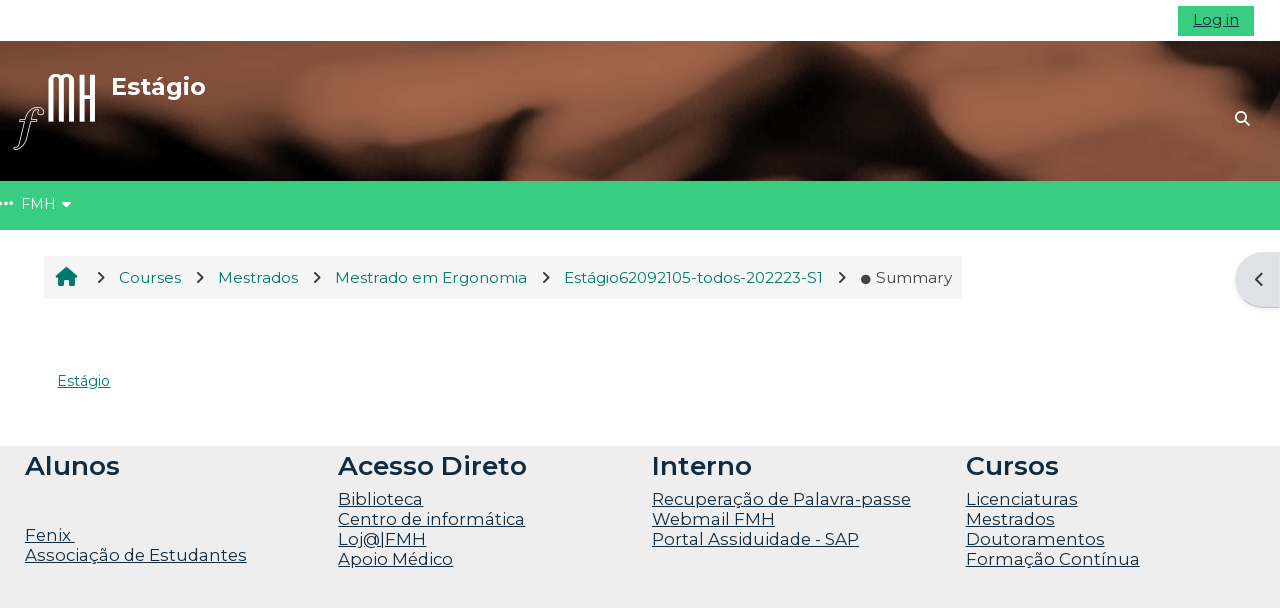

--- FILE ---
content_type: text/html; charset=utf-8
request_url: https://sga.fmh.ulisboa.pt/course/info.php?id=1821&lang=en
body_size: 13011
content:
<!DOCTYPE html>

<html  dir="ltr" lang="en" xml:lang="en">
<head>
    <title>Course information | Estágio | SGA</title>
    <link rel="shortcut icon" href="https://sga.fmh.ulisboa.pt/theme/image.php/adaptable/theme/1760470325/favicon" />
    <meta http-equiv="Content-Type" content="text/html; charset=utf-8" />
<meta name="keywords" content="moodle, Course information | Estágio | SGA" />
<link rel="stylesheet" type="text/css" href="https://sga.fmh.ulisboa.pt/theme/yui_combo.php?rollup/3.18.1/yui-moodlesimple-min.css" /><script id="firstthemesheet" type="text/css">/** Required in order to fix style inclusion problems in IE with YUI **/</script><link rel="stylesheet" type="text/css" href="https://sga.fmh.ulisboa.pt/theme/styles.php/adaptable/1760470325_1760219226/all" />
<script>
//<![CDATA[
var M = {}; M.yui = {};
M.pageloadstarttime = new Date();
M.cfg = {"wwwroot":"https:\/\/sga.fmh.ulisboa.pt","apibase":"https:\/\/sga.fmh.ulisboa.pt\/r.php\/api","homeurl":{},"sesskey":"e9O1NmbuoC","sessiontimeout":"7200","sessiontimeoutwarning":"1200","themerev":"1760470325","slasharguments":1,"theme":"adaptable","iconsystemmodule":"core\/icon_system_fontawesome","jsrev":"1760470325","admin":"admin","svgicons":true,"usertimezone":"Europe\/Lisbon","language":"en","courseId":1821,"courseContextId":88312,"contextid":88312,"contextInstanceId":1821,"langrev":1768970942,"templaterev":"1760470325","siteId":1,"userId":0};var yui1ConfigFn = function(me) {if(/-skin|reset|fonts|grids|base/.test(me.name)){me.type='css';me.path=me.path.replace(/\.js/,'.css');me.path=me.path.replace(/\/yui2-skin/,'/assets/skins/sam/yui2-skin')}};
var yui2ConfigFn = function(me) {var parts=me.name.replace(/^moodle-/,'').split('-'),component=parts.shift(),module=parts[0],min='-min';if(/-(skin|core)$/.test(me.name)){parts.pop();me.type='css';min=''}
if(module){var filename=parts.join('-');me.path=component+'/'+module+'/'+filename+min+'.'+me.type}else{me.path=component+'/'+component+'.'+me.type}};
YUI_config = {"debug":false,"base":"https:\/\/sga.fmh.ulisboa.pt\/lib\/yuilib\/3.18.1\/","comboBase":"https:\/\/sga.fmh.ulisboa.pt\/theme\/yui_combo.php?","combine":true,"filter":null,"insertBefore":"firstthemesheet","groups":{"yui2":{"base":"https:\/\/sga.fmh.ulisboa.pt\/lib\/yuilib\/2in3\/2.9.0\/build\/","comboBase":"https:\/\/sga.fmh.ulisboa.pt\/theme\/yui_combo.php?","combine":true,"ext":false,"root":"2in3\/2.9.0\/build\/","patterns":{"yui2-":{"group":"yui2","configFn":yui1ConfigFn}}},"moodle":{"name":"moodle","base":"https:\/\/sga.fmh.ulisboa.pt\/theme\/yui_combo.php?m\/1760470325\/","combine":true,"comboBase":"https:\/\/sga.fmh.ulisboa.pt\/theme\/yui_combo.php?","ext":false,"root":"m\/1760470325\/","patterns":{"moodle-":{"group":"moodle","configFn":yui2ConfigFn}},"filter":null,"modules":{"moodle-core-dragdrop":{"requires":["base","node","io","dom","dd","event-key","event-focus","moodle-core-notification"]},"moodle-core-actionmenu":{"requires":["base","event","node-event-simulate"]},"moodle-core-maintenancemodetimer":{"requires":["base","node"]},"moodle-core-lockscroll":{"requires":["plugin","base-build"]},"moodle-core-event":{"requires":["event-custom"]},"moodle-core-notification":{"requires":["moodle-core-notification-dialogue","moodle-core-notification-alert","moodle-core-notification-confirm","moodle-core-notification-exception","moodle-core-notification-ajaxexception"]},"moodle-core-notification-dialogue":{"requires":["base","node","panel","escape","event-key","dd-plugin","moodle-core-widget-focusafterclose","moodle-core-lockscroll"]},"moodle-core-notification-alert":{"requires":["moodle-core-notification-dialogue"]},"moodle-core-notification-confirm":{"requires":["moodle-core-notification-dialogue"]},"moodle-core-notification-exception":{"requires":["moodle-core-notification-dialogue"]},"moodle-core-notification-ajaxexception":{"requires":["moodle-core-notification-dialogue"]},"moodle-core-handlebars":{"condition":{"trigger":"handlebars","when":"after"}},"moodle-core-blocks":{"requires":["base","node","io","dom","dd","dd-scroll","moodle-core-dragdrop","moodle-core-notification"]},"moodle-core-chooserdialogue":{"requires":["base","panel","moodle-core-notification"]},"moodle-core_availability-form":{"requires":["base","node","event","event-delegate","panel","moodle-core-notification-dialogue","json"]},"moodle-course-dragdrop":{"requires":["base","node","io","dom","dd","dd-scroll","moodle-core-dragdrop","moodle-core-notification","moodle-course-coursebase","moodle-course-util"]},"moodle-course-util":{"requires":["node"],"use":["moodle-course-util-base"],"submodules":{"moodle-course-util-base":{},"moodle-course-util-section":{"requires":["node","moodle-course-util-base"]},"moodle-course-util-cm":{"requires":["node","moodle-course-util-base"]}}},"moodle-course-management":{"requires":["base","node","io-base","moodle-core-notification-exception","json-parse","dd-constrain","dd-proxy","dd-drop","dd-delegate","node-event-delegate"]},"moodle-course-categoryexpander":{"requires":["node","event-key"]},"moodle-form-shortforms":{"requires":["node","base","selector-css3","moodle-core-event"]},"moodle-form-dateselector":{"requires":["base","node","overlay","calendar"]},"moodle-question-chooser":{"requires":["moodle-core-chooserdialogue"]},"moodle-question-searchform":{"requires":["base","node"]},"moodle-availability_completion-form":{"requires":["base","node","event","moodle-core_availability-form"]},"moodle-availability_date-form":{"requires":["base","node","event","io","moodle-core_availability-form"]},"moodle-availability_grade-form":{"requires":["base","node","event","moodle-core_availability-form"]},"moodle-availability_group-form":{"requires":["base","node","event","moodle-core_availability-form"]},"moodle-availability_grouping-form":{"requires":["base","node","event","moodle-core_availability-form"]},"moodle-availability_profile-form":{"requires":["base","node","event","moodle-core_availability-form"]},"moodle-mod_assign-history":{"requires":["node","transition"]},"moodle-mod_attendance-groupfilter":{"requires":["base","node"]},"moodle-mod_quiz-dragdrop":{"requires":["base","node","io","dom","dd","dd-scroll","moodle-core-dragdrop","moodle-core-notification","moodle-mod_quiz-quizbase","moodle-mod_quiz-util-base","moodle-mod_quiz-util-page","moodle-mod_quiz-util-slot","moodle-course-util"]},"moodle-mod_quiz-util":{"requires":["node","moodle-core-actionmenu"],"use":["moodle-mod_quiz-util-base"],"submodules":{"moodle-mod_quiz-util-base":{},"moodle-mod_quiz-util-slot":{"requires":["node","moodle-mod_quiz-util-base"]},"moodle-mod_quiz-util-page":{"requires":["node","moodle-mod_quiz-util-base"]}}},"moodle-mod_quiz-quizbase":{"requires":["base","node"]},"moodle-mod_quiz-modform":{"requires":["base","node","event"]},"moodle-mod_quiz-questionchooser":{"requires":["moodle-core-chooserdialogue","moodle-mod_quiz-util","querystring-parse"]},"moodle-mod_quiz-autosave":{"requires":["base","node","event","event-valuechange","node-event-delegate","io-form","datatype-date-format"]},"moodle-mod_quiz-toolboxes":{"requires":["base","node","event","event-key","io","moodle-mod_quiz-quizbase","moodle-mod_quiz-util-slot","moodle-core-notification-ajaxexception"]},"moodle-message_airnotifier-toolboxes":{"requires":["base","node","io"]},"moodle-report_eventlist-eventfilter":{"requires":["base","event","node","node-event-delegate","datatable","autocomplete","autocomplete-filters"]},"moodle-report_loglive-fetchlogs":{"requires":["base","event","node","io","node-event-delegate"]},"moodle-gradereport_history-userselector":{"requires":["escape","event-delegate","event-key","handlebars","io-base","json-parse","moodle-core-notification-dialogue"]},"moodle-qbank_editquestion-chooser":{"requires":["moodle-core-chooserdialogue"]},"moodle-tool_lp-dragdrop-reorder":{"requires":["moodle-core-dragdrop"]},"moodle-assignfeedback_editpdf-editor":{"requires":["base","event","node","io","graphics","json","event-move","event-resize","transition","querystring-stringify-simple","moodle-core-notification-dialog","moodle-core-notification-alert","moodle-core-notification-warning","moodle-core-notification-exception","moodle-core-notification-ajaxexception"]}}},"gallery":{"name":"gallery","base":"https:\/\/sga.fmh.ulisboa.pt\/lib\/yuilib\/gallery\/","combine":true,"comboBase":"https:\/\/sga.fmh.ulisboa.pt\/theme\/yui_combo.php?","ext":false,"root":"gallery\/1760470325\/","patterns":{"gallery-":{"group":"gallery"}}}},"modules":{"core_filepicker":{"name":"core_filepicker","fullpath":"https:\/\/sga.fmh.ulisboa.pt\/lib\/javascript.php\/1760470325\/repository\/filepicker.js","requires":["base","node","node-event-simulate","json","async-queue","io-base","io-upload-iframe","io-form","yui2-treeview","panel","cookie","datatable","datatable-sort","resize-plugin","dd-plugin","escape","moodle-core_filepicker","moodle-core-notification-dialogue"]},"core_comment":{"name":"core_comment","fullpath":"https:\/\/sga.fmh.ulisboa.pt\/lib\/javascript.php\/1760470325\/comment\/comment.js","requires":["base","io-base","node","json","yui2-animation","overlay","escape"]}},"logInclude":[],"logExclude":[],"logLevel":null};
M.yui.loader = {modules: {}};

//]]>
</script>

<!-- Global site tag (gtag.js) - Google Analytics -->
<script async src="https://www.googletagmanager.com/gtag/js?id=UA-4412259-7"></script>
<script>
  window.dataLayer = window.dataLayer || [];
  function gtag(){dataLayer.push(arguments);}
  gtag('js', new Date());

  gtag('config', 'UA-4412259-7');
</script>
<style>
  .forgetpass {display: none;}
</style>
    <meta name="viewport" content="width=device-width, initial-scale=1.0">

    <!-- Twitter Card data -->
    <meta name="twitter:card" value="summary">
    <meta name="twitter:site" value="FMH SGA">
    <meta name="twitter:title" value="Course information | Estágio | SGA">

    <!-- Open Graph data -->
    <meta property="og:title" content="Course information | Estágio | SGA">
    <meta property="og:type" content="website" />
    <meta property="og:url" content="">
    <meta name="og:site_name" value="FMH SGA">

    <!-- Chrome, Firefox OS and Opera on Android topbar color -->
    <meta name="theme-color" content="#fff">

    <!-- Windows Phone topbar color -->
    <meta name="msapplication-navbutton-color" content="#fff">

    <!-- iOS Safari topbar color -->
    <meta name="apple-mobile-web-app-status-bar-style" content="#fff">

    <!-- Load Google main font -->
    <link href="https://fonts.googleapis.com/css?family=Montserrat:400,400i&amp;subset=latin-ext" rel="stylesheet" type="text/css">
    <!-- Load Google header font -->
    <link href="https://fonts.googleapis.com/css?family=Montserrat:600,600i&amp;subset=latin-ext" rel="stylesheet" type="text/css">
    <!-- Load Google title font -->
    <link href="https://fonts.googleapis.com/css?family=Montserrat:700,700i&amp;subset=latin-ext" rel="stylesheet" type="text/css">
</head><body  id="page-course-info" class="format-topics  path-course chrome dir-ltr lang-en yui-skin-sam yui3-skin-sam sga-fmh-ulisboa-pt pagelayout-incourse course-1821 context-88312 category-51 notloggedin theme theme_adaptable two-column  fullin has-header-bg header-style1 showblockicons standard uses-drawers responsivesectionnav"><div>
    <a class="visually-hidden-focusable" href="#maincontent">Skip to main content</a>
</div><script src="https://sga.fmh.ulisboa.pt/lib/javascript.php/1760470325/lib/polyfills/polyfill.js"></script>
<script src="https://sga.fmh.ulisboa.pt/theme/yui_combo.php?rollup/3.18.1/yui-moodlesimple-min.js"></script><script src="https://sga.fmh.ulisboa.pt/lib/javascript.php/1760470325/lib/javascript-static.js"></script>
<script>
//<![CDATA[
document.body.className += ' jsenabled';
//]]>
</script>

<div id="page-wrapper"><div  class="drawer drawer-right d-none d-print-none not-initialized" data-region="fixed-drawer" id="theme_adaptable-drawers-sidepost" data-preference="drawer-open-block" data-state="show-drawer-right" data-forceopen="" data-close-on-resize="1">
    <div class="drawerheader">
        <button
            class="btn btn-icon drawertoggle hidden"
            data-toggler="drawers"
            data-action="closedrawer"
            data-target="theme_adaptable-drawers-sidepost"
            data-bs-toggle="tooltip"
            data-bs-placement="left"
            title="Close block drawer"
        >
            <i class="afaicon fa fa-xmark fa-fw" aria-hidden="true"  ></i>
        </button>
        
        <div class="drawerheadercontent hidden">
            
        </div>
    </div>
    <div class="drawercontent drag-container" data-usertour="scroller">
                    <section class="d-print-none" aria-label="Blocks">
                <aside id="block-region-side-post" class="block-region" data-blockregion="side-post" data-droptarget="1"><h2 class="visually-hidden">Blocks</h2><a class="skip skip-block" id="fsb-1" href="#sb-1">Skip Navigation</a><section id="inst17" class="block_navigation block mb-3" role="navigation" data-block="navigation" data-instance-id="17" aria-labelledby="instance-17-header"><div class="header"><div id="instance-17-action" class="block-action block-collapsible" data-instance-id="17" title="Show / hide the block"></div><div class="title"><div class="block_action"></div><h2 class="d-inline" id="instance-17-header">Navigation</h2></div><div class="block-controls"></div></div><div class="content"><ul class="block_tree list" role="tree" data-ajax-loader="block_navigation/nav_loader"><li class="type_unknown depth_1 contains_branch" role="treeitem" aria-expanded="true" aria-owns="random697147c21d07a2_group" data-collapsible="false" aria-labelledby="random697147c21d07a1_label_1_1"><p class="tree_item branch navigation_node"><a tabindex="-1" id="random697147c21d07a1_label_1_1" href="https://sga.fmh.ulisboa.pt/">Home</a></p><ul id="random697147c21d07a2_group" role="group"><li class="type_custom depth_2 item_with_icon" role="treeitem" aria-labelledby="random697147c21d07a3_label_2_3"><p class="tree_item hasicon"><a tabindex="-1" id="random697147c21d07a3_label_2_3" href="https://sga.fmh.ulisboa.pt/my/courses.php"><i class="afaicon fa anavigationitem fa-circle fa-2xs align-middle navicon fa-fw" aria-hidden="true"  ></i><span class="item-content-wrap">My courses</span></a></p></li><li class="type_activity depth_2 item_with_icon" role="treeitem" aria-labelledby="random697147c21d07a3_label_2_4"><p class="tree_item hasicon"><a tabindex="-1" id="random697147c21d07a3_label_2_4" title="Forum" href="https://sga.fmh.ulisboa.pt/mod/forum/view.php?id=158"><img class="icon navicon" alt="Forum" title="Forum" src="https://sga.fmh.ulisboa.pt/theme/image.php/adaptable/forum/1760470325/monologo" /><span class="item-content-wrap">Anúncios do site</span></a></p></li><li class="type_system depth_2 item_with_icon" role="treeitem" aria-labelledby="random697147c21d07a3_label_2_7"><p class="tree_item hasicon"><a tabindex="-1" id="random697147c21d07a3_label_2_7" href="https://sga.fmh.ulisboa.pt/my/courses.php"><i class="afaicon fa fa-graduation-cap navicon fa-fw" aria-hidden="true"  ></i><span class="item-content-wrap">My courses</span></a></p></li><li class="type_system depth_2 contains_branch" role="treeitem" aria-expanded="true" aria-owns="random697147c21d07a7_group" aria-labelledby="random697147c21d07a3_label_2_8"><p class="tree_item branch canexpand"><a tabindex="-1" id="random697147c21d07a3_label_2_8" href="https://sga.fmh.ulisboa.pt/course/index.php">Courses</a></p><ul id="random697147c21d07a7_group" role="group"><li class="type_category depth_3 contains_branch" role="treeitem" aria-expanded="true" aria-owns="random697147c21d07a9_group" aria-labelledby="random697147c21d07a8_label_3_9"><p class="tree_item branch canexpand"><a tabindex="-1" id="random697147c21d07a8_label_3_9" href="https://sga.fmh.ulisboa.pt/course/index.php?categoryid=40">Mestrados</a></p><ul id="random697147c21d07a9_group" role="group"><li class="type_category depth_4 contains_branch" role="treeitem" aria-expanded="false" data-requires-ajax="true" data-loaded="false" data-node-id="expandable_branch_10_49" data-node-key="49" data-node-type="10" aria-labelledby="random697147c21d07a10_label_4_10"><p class="tree_item branch" id="expandable_branch_10_49"><a tabindex="-1" id="random697147c21d07a10_label_4_10" href="https://sga.fmh.ulisboa.pt/course/index.php?categoryid=49">Mestrado em Exercício e Saúde</a></p></li><li class="type_category depth_4 contains_branch" role="treeitem" aria-expanded="false" data-requires-ajax="true" data-loaded="false" data-node-id="expandable_branch_10_50" data-node-key="50" data-node-type="10" aria-labelledby="random697147c21d07a10_label_4_11"><p class="tree_item branch" id="expandable_branch_10_50"><a tabindex="-1" id="random697147c21d07a10_label_4_11" href="https://sga.fmh.ulisboa.pt/course/index.php?categoryid=50">Mestrado em Reabilitação Psicomotora</a></p></li><li class="type_category depth_4 contains_branch" role="treeitem" aria-expanded="true" aria-owns="random697147c21d07a11_group" aria-labelledby="random697147c21d07a10_label_4_12"><p class="tree_item branch"><a tabindex="-1" id="random697147c21d07a10_label_4_12" href="https://sga.fmh.ulisboa.pt/course/index.php?categoryid=51">Mestrado em Ergonomia</a></p><ul id="random697147c21d07a11_group" role="group"><li class="type_course depth_5 item_with_icon" role="treeitem" aria-labelledby="random697147c21d07a12_label_5_13"><p class="tree_item hasicon"><a tabindex="-1" id="random697147c21d07a12_label_5_13" title="Resiliência em Sistemas Ocupacionais" href="https://sga.fmh.ulisboa.pt/course/view.php?id=2202"><i class="afaicon fa fa-graduation-cap navicon fa-fw" aria-hidden="true"  ></i><span class="item-content-wrap">Resiliência em Sistemas Ocupacionais62092102-todos...</span></a></p></li><li class="type_course depth_5 item_with_icon" role="treeitem" aria-labelledby="random697147c21d07a12_label_5_14"><p class="tree_item hasicon"><a tabindex="-1" id="random697147c21d07a12_label_5_14" title="Seminários" href="https://sga.fmh.ulisboa.pt/course/view.php?id=1895"><i class="afaicon fa fa-graduation-cap navicon fa-fw" aria-hidden="true"  ></i><span class="item-content-wrap">Seminários62092201-todos-202223-S2</span></a></p></li><li class="type_course depth_5 item_with_icon" role="treeitem" aria-labelledby="random697147c21d07a12_label_5_15"><p class="tree_item hasicon"><a tabindex="-1" id="random697147c21d07a12_label_5_15" title="Resiliência em Sistemas Complexos" href="https://sga.fmh.ulisboa.pt/course/view.php?id=1892"><i class="afaicon fa fa-graduation-cap navicon fa-fw" aria-hidden="true"  ></i><span class="item-content-wrap">Resiliência em Sistemas Complexos62092102-todos-20...</span></a></p></li><li class="type_course depth_5 item_with_icon" role="treeitem" aria-labelledby="random697147c21d07a12_label_5_16"><p class="tree_item hasicon"><a tabindex="-1" id="random697147c21d07a12_label_5_16" title="Organização do Trabalho e Riscos Psicossociais" href="https://sga.fmh.ulisboa.pt/course/view.php?id=1879"><i class="afaicon fa fa-graduation-cap navicon fa-fw" aria-hidden="true"  ></i><span class="item-content-wrap">Organização do Trabalho e Riscos Psicossociais6209...</span></a></p></li><li class="type_course depth_5 item_with_icon" role="treeitem" aria-labelledby="random697147c21d07a12_label_5_17"><p class="tree_item hasicon"><a tabindex="-1" id="random697147c21d07a12_label_5_17" title="Metodologia Científica e Análise de Dados" href="https://sga.fmh.ulisboa.pt/course/view.php?id=1855"><i class="afaicon fa fa-graduation-cap navicon fa-fw" aria-hidden="true"  ></i><span class="item-content-wrap">Metodologia Científica e Análise de Dados62091105-...</span></a></p></li><li class="type_course depth_5 item_with_icon" role="treeitem" aria-labelledby="random697147c21d07a12_label_5_18"><p class="tree_item hasicon"><a tabindex="-1" id="random697147c21d07a12_label_5_18" title="Gestão de Riscos Ocupacionais" href="https://sga.fmh.ulisboa.pt/course/view.php?id=1846"><i class="afaicon fa fa-graduation-cap navicon fa-fw" aria-hidden="true"  ></i><span class="item-content-wrap">Gestão de Riscos Ocupacionais62092101-todos-202223-S1</span></a></p></li><li class="type_course depth_5 item_with_icon" role="treeitem" aria-labelledby="random697147c21d07a12_label_5_19"><p class="tree_item hasicon"><a tabindex="-1" id="random697147c21d07a12_label_5_19" title="Experiência de Utilização" href="https://sga.fmh.ulisboa.pt/course/view.php?id=1836"><i class="afaicon fa fa-graduation-cap navicon fa-fw" aria-hidden="true"  ></i><span class="item-content-wrap">Experiência de Utilização62092103-todos-202223-S1</span></a></p></li><li class="type_course depth_5 item_with_icon" role="treeitem" aria-labelledby="random697147c21d07a12_label_5_20"><p class="tree_item hasicon"><a tabindex="-1" id="random697147c21d07a12_label_5_20" title="Estágio" href="https://sga.fmh.ulisboa.pt/course/view.php?id=1822"><i class="afaicon fa fa-graduation-cap navicon fa-fw" aria-hidden="true"  ></i><span class="item-content-wrap">Estágio62092203-todos-202223-S2</span></a></p></li><li class="type_course depth_5 item_with_icon current_branch" role="treeitem" aria-labelledby="random697147c21d07a12_label_5_21"><p class="tree_item hasicon active_tree_node"><a tabindex="-1" id="random697147c21d07a12_label_5_21" title="Estágio" href="https://sga.fmh.ulisboa.pt/course/view.php?id=1821"><i class="afaicon fa fa-graduation-cap navicon fa-fw" aria-hidden="true"  ></i><span class="item-content-wrap">Estágio62092105-todos-202223-S1</span></a></p></li><li class="type_course depth_5 item_with_icon" role="treeitem" aria-labelledby="random697147c21d07a12_label_5_22"><p class="tree_item hasicon"><a tabindex="-1" id="random697147c21d07a12_label_5_22" title="Ergonomia e Saúde Músculo-Esquelética" href="https://sga.fmh.ulisboa.pt/course/view.php?id=1817"><i class="afaicon fa fa-graduation-cap navicon fa-fw" aria-hidden="true"  ></i><span class="item-content-wrap">Ergonomia e Saúde Músculo-Esquelética62091202-todo...</span></a></p></li><li class="type_course depth_5 item_with_icon" role="treeitem" aria-labelledby="random697147c21d07a12_label_5_23"><p class="tree_item hasicon"><a tabindex="-1" id="random697147c21d07a12_label_5_23" title="Ergonomia Cognitiva e Erro Humano" href="https://sga.fmh.ulisboa.pt/course/view.php?id=1816"><i class="afaicon fa fa-graduation-cap navicon fa-fw" aria-hidden="true"  ></i><span class="item-content-wrap">Ergonomia Cognitiva e Erro Humano62091203-todos-20...</span></a></p></li><li class="type_course depth_5 item_with_icon" role="treeitem" aria-labelledby="random697147c21d07a12_label_5_24"><p class="tree_item hasicon"><a tabindex="-1" id="random697147c21d07a12_label_5_24" title="Ergonomia Ambiental" href="https://sga.fmh.ulisboa.pt/course/view.php?id=1815"><i class="afaicon fa fa-graduation-cap navicon fa-fw" aria-hidden="true"  ></i><span class="item-content-wrap">Ergonomia Ambiental62091204-todos-202223-S2</span></a></p></li><li class="type_course depth_5 item_with_icon" role="treeitem" aria-labelledby="random697147c21d07a12_label_5_25"><p class="tree_item hasicon"><a tabindex="-1" id="random697147c21d07a12_label_5_25" title="Envelhecimento e Design Inclusivos" href="https://sga.fmh.ulisboa.pt/course/view.php?id=1814"><i class="afaicon fa fa-graduation-cap navicon fa-fw" aria-hidden="true"  ></i><span class="item-content-wrap">Envelhecimento e Design Inclusivos62091205-todos-2...</span></a></p></li><li class="type_course depth_5 item_with_icon" role="treeitem" aria-labelledby="random697147c21d07a12_label_5_26"><p class="tree_item hasicon"><a tabindex="-1" id="random697147c21d07a12_label_5_26" title="Dissertação" href="https://sga.fmh.ulisboa.pt/course/view.php?id=1805"><i class="afaicon fa fa-graduation-cap navicon fa-fw" aria-hidden="true"  ></i><span class="item-content-wrap">Dissertação62092202-todos-202223-S2</span></a></p></li><li class="type_course depth_5 item_with_icon" role="treeitem" aria-labelledby="random697147c21d07a12_label_5_27"><p class="tree_item hasicon"><a tabindex="-1" id="random697147c21d07a12_label_5_27" title="Dissertação" href="https://sga.fmh.ulisboa.pt/course/view.php?id=1804"><i class="afaicon fa fa-graduation-cap navicon fa-fw" aria-hidden="true"  ></i><span class="item-content-wrap">Dissertação62092104-todos-202223-S1</span></a></p></li><li class="type_course depth_5 item_with_icon" role="treeitem" aria-labelledby="random697147c21d07a12_label_5_28"><p class="tree_item hasicon"><a tabindex="-1" id="random697147c21d07a12_label_5_28" title="Design de Sistemas em Ergonomia" href="https://sga.fmh.ulisboa.pt/course/view.php?id=1796"><i class="afaicon fa fa-graduation-cap navicon fa-fw" aria-hidden="true"  ></i><span class="item-content-wrap">Design de Sistemas em Ergonomia62091103-todos-2022...</span></a></p></li><li class="type_course depth_5 item_with_icon" role="treeitem" aria-labelledby="random697147c21d07a12_label_5_29"><p class="tree_item hasicon"><a tabindex="-1" id="random697147c21d07a12_label_5_29" title="Análise Ergonómica de Sistemas" href="https://sga.fmh.ulisboa.pt/course/view.php?id=1781"><i class="afaicon fa fa-graduation-cap navicon fa-fw" aria-hidden="true"  ></i><span class="item-content-wrap">Análise Ergonómica de Sistemas62091102-todos-20222...</span></a></p></li><li class="type_course depth_5 item_with_icon" role="treeitem" aria-labelledby="random697147c21d07a12_label_5_30"><p class="tree_item hasicon"><a tabindex="-1" id="random697147c21d07a12_label_5_30" title="Gestão de Projetos e Empreendedorismo" href="https://sga.fmh.ulisboa.pt/course/view.php?id=1845"><i class="afaicon fa fa-graduation-cap navicon fa-fw" aria-hidden="true"  ></i><span class="item-content-wrap">Gestão de Projetos e Empreendedorismo62091104-todo...</span></a></p></li></ul></li><li class="type_category depth_4 contains_branch" role="treeitem" aria-expanded="false" data-requires-ajax="true" data-loaded="false" data-node-id="expandable_branch_10_52" data-node-key="52" data-node-type="10" aria-labelledby="random697147c21d07a10_label_4_31"><p class="tree_item branch" id="expandable_branch_10_52"><a tabindex="-1" id="random697147c21d07a10_label_4_31" href="https://sga.fmh.ulisboa.pt/course/index.php?categoryid=52">Mestrado em Ensino da Educação nos Ensinos Básico ...</a></p></li><li class="type_category depth_4 contains_branch" role="treeitem" aria-expanded="false" data-requires-ajax="true" data-loaded="false" data-node-id="expandable_branch_10_53" data-node-key="53" data-node-type="10" aria-labelledby="random697147c21d07a10_label_4_32"><p class="tree_item branch" id="expandable_branch_10_53"><a tabindex="-1" id="random697147c21d07a10_label_4_32" href="https://sga.fmh.ulisboa.pt/course/index.php?categoryid=53">Mestrado em Treino Desportivo</a></p></li><li class="type_category depth_4 contains_branch" role="treeitem" aria-expanded="false" data-requires-ajax="true" data-loaded="false" data-node-id="expandable_branch_10_54" data-node-key="54" data-node-type="10" aria-labelledby="random697147c21d07a10_label_4_33"><p class="tree_item branch" id="expandable_branch_10_54"><a tabindex="-1" id="random697147c21d07a10_label_4_33" href="https://sga.fmh.ulisboa.pt/course/index.php?categoryid=54">Mestrado em Gestão do Desporto</a></p></li><li class="type_category depth_4 contains_branch" role="treeitem" aria-expanded="false" data-requires-ajax="true" data-loaded="false" data-node-id="expandable_branch_10_55" data-node-key="55" data-node-type="10" aria-labelledby="random697147c21d07a10_label_4_34"><p class="tree_item branch" id="expandable_branch_10_55"><a tabindex="-1" id="random697147c21d07a10_label_4_34" href="https://sga.fmh.ulisboa.pt/course/index.php?categoryid=55">Mestrado em Treino de Alto Rendimento</a></p></li><li class="type_category depth_4 contains_branch" role="treeitem" aria-expanded="false" data-requires-ajax="true" data-loaded="false" data-node-id="expandable_branch_10_56" data-node-key="56" data-node-type="10" aria-labelledby="random697147c21d07a10_label_4_35"><p class="tree_item branch" id="expandable_branch_10_56"><a tabindex="-1" id="random697147c21d07a10_label_4_35" href="https://sga.fmh.ulisboa.pt/course/index.php?categoryid=56">Mestrado em Resilência na Educação</a></p></li><li class="type_category depth_4 contains_branch" role="treeitem" aria-expanded="false" data-requires-ajax="true" data-loaded="false" data-node-id="expandable_branch_10_57" data-node-key="57" data-node-type="10" aria-labelledby="random697147c21d07a10_label_4_36"><p class="tree_item branch" id="expandable_branch_10_57"><a tabindex="-1" id="random697147c21d07a10_label_4_36" href="https://sga.fmh.ulisboa.pt/course/index.php?categoryid=57">Mestrado em Futebol</a></p></li><li class="type_category depth_4 contains_branch" role="treeitem" aria-expanded="false" data-requires-ajax="true" data-loaded="false" data-node-id="expandable_branch_10_58" data-node-key="58" data-node-type="10" aria-labelledby="random697147c21d07a10_label_4_37"><p class="tree_item branch" id="expandable_branch_10_58"><a tabindex="-1" id="random697147c21d07a10_label_4_37" href="https://sga.fmh.ulisboa.pt/course/index.php?categoryid=58">Disciplinas Comuns</a></p></li><li class="type_category depth_4 contains_branch" role="treeitem" aria-expanded="false" data-requires-ajax="true" data-loaded="false" data-node-id="expandable_branch_10_77" data-node-key="77" data-node-type="10" aria-labelledby="random697147c21d07a10_label_4_38"><p class="tree_item branch" id="expandable_branch_10_77"><a tabindex="-1" id="random697147c21d07a10_label_4_38" href="https://sga.fmh.ulisboa.pt/course/index.php?categoryid=77">Mestrado em Treino Desportivo de Alto Rendimento</a></p></li><li class="type_category depth_4 contains_branch" role="treeitem" aria-expanded="false" data-requires-ajax="true" data-loaded="false" data-node-id="expandable_branch_10_78" data-node-key="78" data-node-type="10" aria-labelledby="random697147c21d07a10_label_4_39"><p class="tree_item branch" id="expandable_branch_10_78"><a tabindex="-1" id="random697147c21d07a10_label_4_39" href="https://sga.fmh.ulisboa.pt/course/index.php?categoryid=78">Mestrado em Gestao_do_Desporto (FMH-ISEG)</a></p></li><li class="type_category depth_4 contains_branch" role="treeitem" aria-expanded="false" data-requires-ajax="true" data-loaded="false" data-node-id="expandable_branch_10_80" data-node-key="80" data-node-type="10" aria-labelledby="random697147c21d07a10_label_4_40"><p class="tree_item branch" id="expandable_branch_10_80"><a tabindex="-1" id="random697147c21d07a10_label_4_40" href="https://sga.fmh.ulisboa.pt/course/index.php?categoryid=80">Resilience in Educational Contexts</a></p></li><li class="type_category depth_4 contains_branch" role="treeitem" aria-expanded="false" data-requires-ajax="true" data-loaded="false" data-node-id="expandable_branch_10_81" data-node-key="81" data-node-type="10" aria-labelledby="random697147c21d07a10_label_4_41"><p class="tree_item branch" id="expandable_branch_10_81"><a tabindex="-1" id="random697147c21d07a10_label_4_41" href="https://sga.fmh.ulisboa.pt/course/index.php?categoryid=81">Mestrado em Psicologia do Desporto e do Exercício</a></p></li></ul></li><li class="type_category depth_3 contains_branch" role="treeitem" aria-expanded="false" aria-owns="random697147c21d07a31_group" aria-labelledby="random697147c21d07a8_label_3_42"><p class="tree_item branch canexpand"><a tabindex="-1" id="random697147c21d07a8_label_3_42" href="https://sga.fmh.ulisboa.pt/course/index.php?categoryid=39">Licenciaturas</a></p><ul id="random697147c21d07a31_group" role="group" aria-hidden="true"><li class="type_category depth_4 contains_branch" role="treeitem" aria-expanded="false" data-requires-ajax="true" data-loaded="false" data-node-id="expandable_branch_10_43" data-node-key="43" data-node-type="10" aria-labelledby="random697147c21d07a32_label_4_43"><p class="tree_item branch" id="expandable_branch_10_43"><a tabindex="-1" id="random697147c21d07a32_label_4_43" href="https://sga.fmh.ulisboa.pt/course/index.php?categoryid=43">Ciências do Desporto</a></p></li><li class="type_category depth_4 contains_branch" role="treeitem" aria-expanded="false" data-requires-ajax="true" data-loaded="false" data-node-id="expandable_branch_10_44" data-node-key="44" data-node-type="10" aria-labelledby="random697147c21d07a32_label_4_44"><p class="tree_item branch" id="expandable_branch_10_44"><a tabindex="-1" id="random697147c21d07a32_label_4_44" href="https://sga.fmh.ulisboa.pt/course/index.php?categoryid=44">Dança</a></p></li><li class="type_category depth_4 contains_branch" role="treeitem" aria-expanded="false" data-requires-ajax="true" data-loaded="false" data-node-id="expandable_branch_10_45" data-node-key="45" data-node-type="10" aria-labelledby="random697147c21d07a32_label_4_45"><p class="tree_item branch" id="expandable_branch_10_45"><a tabindex="-1" id="random697147c21d07a32_label_4_45" href="https://sga.fmh.ulisboa.pt/course/index.php?categoryid=45">Gestão do Desporto</a></p></li><li class="type_category depth_4 contains_branch" role="treeitem" aria-expanded="false" data-requires-ajax="true" data-loaded="false" data-node-id="expandable_branch_10_46" data-node-key="46" data-node-type="10" aria-labelledby="random697147c21d07a32_label_4_46"><p class="tree_item branch" id="expandable_branch_10_46"><a tabindex="-1" id="random697147c21d07a32_label_4_46" href="https://sga.fmh.ulisboa.pt/course/index.php?categoryid=46">Reabilitação Psicomotora</a></p></li><li class="type_category depth_4 contains_branch" role="treeitem" aria-expanded="false" data-requires-ajax="true" data-loaded="false" data-node-id="expandable_branch_10_47" data-node-key="47" data-node-type="10" aria-labelledby="random697147c21d07a32_label_4_47"><p class="tree_item branch" id="expandable_branch_10_47"><a tabindex="-1" id="random697147c21d07a32_label_4_47" href="https://sga.fmh.ulisboa.pt/course/index.php?categoryid=47">Disciplinas Comuns</a></p></li><li class="type_category depth_4 contains_branch" role="treeitem" aria-expanded="false" data-requires-ajax="true" data-loaded="false" data-node-id="expandable_branch_10_48" data-node-key="48" data-node-type="10" aria-labelledby="random697147c21d07a32_label_4_48"><p class="tree_item branch" id="expandable_branch_10_48"><a tabindex="-1" id="random697147c21d07a32_label_4_48" href="https://sga.fmh.ulisboa.pt/course/index.php?categoryid=48">Ergonomia</a></p></li></ul></li><li class="type_category depth_3 contains_branch" role="treeitem" aria-expanded="false" aria-owns="random697147c21d07a33_group" aria-labelledby="random697147c21d07a8_label_3_49"><p class="tree_item branch canexpand"><a tabindex="-1" id="random697147c21d07a8_label_3_49" href="https://sga.fmh.ulisboa.pt/course/index.php?categoryid=41">Doutoramentos</a></p><ul id="random697147c21d07a33_group" role="group" aria-hidden="true"><li class="type_category depth_4 contains_branch" role="treeitem" aria-expanded="false" aria-owns="random697147c21d07a35_group" aria-labelledby="random697147c21d07a34_label_4_50"><p class="tree_item branch canexpand"><a tabindex="-1" id="random697147c21d07a34_label_4_50" href="https://sga.fmh.ulisboa.pt/course/index.php?categoryid=67">Doutoramento em Educação</a></p><ul id="random697147c21d07a35_group" role="group" aria-hidden="true"><li class="type_category depth_5 contains_branch" role="treeitem" aria-expanded="false" data-requires-ajax="true" data-loaded="false" data-node-id="expandable_branch_10_68" data-node-key="68" data-node-type="10" aria-labelledby="random697147c21d07a36_label_5_51"><p class="tree_item branch" id="expandable_branch_10_68"><a tabindex="-1" id="random697147c21d07a36_label_5_51" href="https://sga.fmh.ulisboa.pt/course/index.php?categoryid=68">Didáctica da Educação Física e Desporto</a></p></li><li class="type_category depth_5 contains_branch" role="treeitem" aria-expanded="false" data-requires-ajax="true" data-loaded="false" data-node-id="expandable_branch_10_69" data-node-key="69" data-node-type="10" aria-labelledby="random697147c21d07a36_label_5_52"><p class="tree_item branch" id="expandable_branch_10_69"><a tabindex="-1" id="random697147c21d07a36_label_5_52" href="https://sga.fmh.ulisboa.pt/course/index.php?categoryid=69">Educação Especial</a></p></li><li class="type_category depth_5 contains_branch" role="treeitem" aria-expanded="false" data-requires-ajax="true" data-loaded="false" data-node-id="expandable_branch_10_70" data-node-key="70" data-node-type="10" aria-labelledby="random697147c21d07a36_label_5_53"><p class="tree_item branch" id="expandable_branch_10_70"><a tabindex="-1" id="random697147c21d07a36_label_5_53" href="https://sga.fmh.ulisboa.pt/course/index.php?categoryid=70">Educação para a Saúde</a></p></li><li class="type_category depth_5 contains_branch" role="treeitem" aria-expanded="false" data-requires-ajax="true" data-loaded="false" data-node-id="expandable_branch_10_71" data-node-key="71" data-node-type="10" aria-labelledby="random697147c21d07a36_label_5_54"><p class="tree_item branch" id="expandable_branch_10_71"><a tabindex="-1" id="random697147c21d07a36_label_5_54" href="https://sga.fmh.ulisboa.pt/course/index.php?categoryid=71">Tese</a></p></li><li class="type_category depth_5 contains_branch" role="treeitem" aria-expanded="false" data-requires-ajax="true" data-loaded="false" data-node-id="expandable_branch_10_72" data-node-key="72" data-node-type="10" aria-labelledby="random697147c21d07a36_label_5_55"><p class="tree_item branch" id="expandable_branch_10_72"><a tabindex="-1" id="random697147c21d07a36_label_5_55" href="https://sga.fmh.ulisboa.pt/course/index.php?categoryid=72">Disciplinas Comuns</a></p></li></ul></li><li class="type_category depth_4 contains_branch" role="treeitem" aria-expanded="false" data-requires-ajax="true" data-loaded="false" data-node-id="expandable_branch_10_74" data-node-key="74" data-node-type="10" aria-labelledby="random697147c21d07a34_label_4_56"><p class="tree_item branch" id="expandable_branch_10_74"><a tabindex="-1" id="random697147c21d07a34_label_4_56" href="https://sga.fmh.ulisboa.pt/course/index.php?categoryid=74">Doutoramento em Motricidade Humana</a></p></li><li class="type_category depth_4 contains_branch" role="treeitem" aria-expanded="false" data-requires-ajax="true" data-loaded="false" data-node-id="expandable_branch_10_82" data-node-key="82" data-node-type="10" aria-labelledby="random697147c21d07a34_label_4_57"><p class="tree_item branch" id="expandable_branch_10_82"><a tabindex="-1" id="random697147c21d07a34_label_4_57" href="https://sga.fmh.ulisboa.pt/course/index.php?categoryid=82">Doutoramento em Educação Inclusiva</a></p></li></ul></li><li class="type_category depth_3 contains_branch" role="treeitem" aria-expanded="false" aria-owns="random697147c21d07a37_group" aria-labelledby="random697147c21d07a8_label_3_58"><p class="tree_item branch canexpand"><a tabindex="-1" id="random697147c21d07a8_label_3_58" href="https://sga.fmh.ulisboa.pt/course/index.php?categoryid=42">Formação Contínua</a></p><ul id="random697147c21d07a37_group" role="group" aria-hidden="true"><li class="type_category depth_4 contains_branch" role="treeitem" aria-expanded="false" data-requires-ajax="true" data-loaded="false" data-node-id="expandable_branch_10_60" data-node-key="60" data-node-type="10" aria-labelledby="random697147c21d07a38_label_4_59"><p class="tree_item branch" id="expandable_branch_10_60"><a tabindex="-1" id="random697147c21d07a38_label_4_59" href="https://sga.fmh.ulisboa.pt/course/index.php?categoryid=60">Pos-Graduacao em Educacao Especial - Dominio Cogni...</a></p></li><li class="type_category depth_4 contains_branch" role="treeitem" aria-expanded="false" data-requires-ajax="true" data-loaded="false" data-node-id="expandable_branch_10_61" data-node-key="61" data-node-type="10" aria-labelledby="random697147c21d07a38_label_4_60"><p class="tree_item branch" id="expandable_branch_10_61"><a tabindex="-1" id="random697147c21d07a38_label_4_60" href="https://sga.fmh.ulisboa.pt/course/index.php?categoryid=61">Post-Graduation in High Performance Football Coaching</a></p></li><li class="type_category depth_4 contains_branch" role="treeitem" aria-expanded="false" data-requires-ajax="true" data-loaded="false" data-node-id="expandable_branch_10_62" data-node-key="62" data-node-type="10" aria-labelledby="random697147c21d07a38_label_4_61"><p class="tree_item branch" id="expandable_branch_10_62"><a tabindex="-1" id="random697147c21d07a38_label_4_61" href="https://sga.fmh.ulisboa.pt/course/index.php?categoryid=62">Pos-Graduacao Strenght &amp; Conditioning - Traini...</a></p></li><li class="type_category depth_4 contains_branch" role="treeitem" aria-expanded="false" data-requires-ajax="true" data-loaded="false" data-node-id="expandable_branch_10_63" data-node-key="63" data-node-type="10" aria-labelledby="random697147c21d07a38_label_4_62"><p class="tree_item branch" id="expandable_branch_10_63"><a tabindex="-1" id="random697147c21d07a38_label_4_62" href="https://sga.fmh.ulisboa.pt/course/index.php?categoryid=63">Pos-Graduacao Danca na Comunidade</a></p></li><li class="type_category depth_4 contains_branch" role="treeitem" aria-expanded="false" data-requires-ajax="true" data-loaded="false" data-node-id="expandable_branch_10_64" data-node-key="64" data-node-type="10" aria-labelledby="random697147c21d07a38_label_4_63"><p class="tree_item branch" id="expandable_branch_10_64"><a tabindex="-1" id="random697147c21d07a38_label_4_63" href="https://sga.fmh.ulisboa.pt/course/index.php?categoryid=64">Pós-Graduação Treino em Dança</a></p></li><li class="type_category depth_4 contains_branch" role="treeitem" aria-expanded="false" data-requires-ajax="true" data-loaded="false" data-node-id="expandable_branch_10_65" data-node-key="65" data-node-type="10" aria-labelledby="random697147c21d07a38_label_4_64"><p class="tree_item branch" id="expandable_branch_10_65"><a tabindex="-1" id="random697147c21d07a38_label_4_64" href="https://sga.fmh.ulisboa.pt/course/index.php?categoryid=65">Pos-Graduacao em Ergonomia na Resiliencia das Orga...</a></p></li><li class="type_category depth_4 contains_branch" role="treeitem" aria-expanded="false" data-requires-ajax="true" data-loaded="false" data-node-id="expandable_branch_10_66" data-node-key="66" data-node-type="10" aria-labelledby="random697147c21d07a38_label_4_65"><p class="tree_item branch" id="expandable_branch_10_66"><a tabindex="-1" id="random697147c21d07a38_label_4_65" href="https://sga.fmh.ulisboa.pt/course/index.php?categoryid=66">Pos-Graduacao em Tecnologias e Análise de Dados no...</a></p></li><li class="type_category depth_4 contains_branch" role="treeitem" aria-expanded="false" data-requires-ajax="true" data-loaded="false" data-node-id="expandable_branch_10_75" data-node-key="75" data-node-type="10" aria-labelledby="random697147c21d07a38_label_4_66"><p class="tree_item branch" id="expandable_branch_10_75"><a tabindex="-1" id="random697147c21d07a38_label_4_66" href="https://sga.fmh.ulisboa.pt/course/index.php?categoryid=75">Pós-Graduação em Infância Ativa num Mundo Digital</a></p></li><li class="type_category depth_4 contains_branch" role="treeitem" aria-expanded="false" data-requires-ajax="true" data-loaded="false" data-node-id="expandable_branch_10_76" data-node-key="76" data-node-type="10" aria-labelledby="random697147c21d07a38_label_4_67"><p class="tree_item branch" id="expandable_branch_10_76"><a tabindex="-1" id="random697147c21d07a38_label_4_67" href="https://sga.fmh.ulisboa.pt/course/index.php?categoryid=76">Promoção da atividade física na educação pré-escol...</a></p></li><li class="type_category depth_4 contains_branch" role="treeitem" aria-expanded="false" data-requires-ajax="true" data-loaded="false" data-node-id="expandable_branch_10_79" data-node-key="79" data-node-type="10" aria-labelledby="random697147c21d07a38_label_4_68"><p class="tree_item branch" id="expandable_branch_10_79"><a tabindex="-1" id="random697147c21d07a38_label_4_68" href="https://sga.fmh.ulisboa.pt/course/index.php?categoryid=79"> Pós-Graduação Prevenção da Dopagem</a></p></li></ul></li><li class="type_category depth_3 contains_branch" role="treeitem" aria-expanded="false" data-requires-ajax="true" data-loaded="false" data-node-id="expandable_branch_10_59" data-node-key="59" data-node-type="10" aria-labelledby="random697147c21d07a8_label_3_69"><p class="tree_item branch" id="expandable_branch_10_59"><a tabindex="-1" id="random697147c21d07a8_label_3_69" href="https://sga.fmh.ulisboa.pt/course/index.php?categoryid=59">Diversos</a></p></li><li class="type_category depth_3 contains_branch" role="treeitem" aria-expanded="false" data-requires-ajax="true" data-loaded="false" data-node-id="expandable_branch_10_73" data-node-key="73" data-node-type="10" aria-labelledby="random697147c21d07a8_label_3_70"><p class="tree_item branch" id="expandable_branch_10_73"><a tabindex="-1" id="random697147c21d07a8_label_3_70" href="https://sga.fmh.ulisboa.pt/course/index.php?categoryid=73">Curso Livre</a></p></li></ul></li></ul></li></ul></div></section><span class="skip-block-to" id="sb-1"></span></aside>
            </section>

    </div>
</div><header id="adaptable-page-header-wrapper" class="headerbgimage" style="background-image: url('//sga.fmh.ulisboa.pt/pluginfile.php/1/theme_adaptable/headerbgimage/1760470325/header_bg_img_202526.png');">
    <div id="header1" class="above-header">
        <div class="container">
            <nav class="navbar navbar-expand btco-hover-menu">
                <button class="navbar-toggler nav-link aabtn d-block d-lg-none px-1 my-1 border-0" data-toggler="drawers" data-action="toggle" data-target="theme_adaptable-drawers-primary">
                    <i aria-hidden="true" class="fa fa-bars afaicon fa-fw"></i>
                    <span class="visually-hidden">Side panel</span>
                </button>

                <div class="collapse navbar-collapse">
                
                    <ul id="adaptable-user-nav" class="navbar-nav ms-auto my-auto">
                        

                        <li class="nav-item navbarsearchsocial mx-md-1 my-auto d-md-block d-lg-none my-auto">
                            <div id="searchinput-navbar-697147c232f20697147c21d07a40" class="simplesearchform adsimplesearchform">
    <div class="collapse" id="searchform-navbar-697147c232f20697147c21d07a40">
        <form autocomplete="off" action="https://sga.fmh.ulisboa.pt/course/search.php" method="get" accept-charset="utf-8" class="mform d-flex flex-wrap align-items-center searchform-navbar">
                <input type="hidden" name="context" value="88312">
            <div class="input-group">
                <input type="text"
                    id="searchinput-697147c232f20697147c21d07a40"
                    class="form-control withclear"
                    placeholder="Course search"
                    aria-label="Course search"
                    name="q"
                    data-region="input"
                    autocomplete="off"
                >
                <label for="searchinput-697147c232f20697147c21d07a40">
                    <span class="visually-hidden">Course search</span>
                </label>
                <button class="btn btn-close adsimplesearchclose"
                    data-action="closesearch"
                    data-bs-toggle="collapse"
                    data-bs-target="#searchform-navbar-697147c232f20697147c21d07a40"
                    type="button"
                >
                    <i class="afaicon fa fa-xmark fa-fw" aria-hidden="true"  ></i>
                    <span class="visually-hidden">Close</span>
                </button>
                <button type="submit" class="btn btn-submit" data-action="submit">
                    <i class="afaicon fa fa-magnifying-glass fa-fw" aria-hidden="true"  ></i>
                    <span class="visually-hidden">Course search</span>
                </button>
            </div>
        </form>
    </div>
    <button
        class="rounded-0 nav-link icon-no-margin"
        data-bs-toggle="collapse"
        data-bs-target="#searchform-navbar-697147c232f20697147c21d07a40"
        data-action="opensearch"
        type="button"
        aria-expanded="false"
        aria-controls="searchform-navbar-697147c232f20697147c21d07a40"
        title="Toggle search input"
    >
        <i class="afaicon fa fa-magnifying-glass fa-fw" aria-hidden="true"  ></i>
        <span class="visually-hidden">Toggle search input</span>
    </button>
</div>
                        </li>

                        <li id="nav-popover-container" class="my-auto d-flex">
                            
                        </li>

                        

                        

                        <li class="nav-item"><a class="btn-login d-inline-block" href="https://sga.fmh.ulisboa.pt/login/index.php">Log in</a></li>
                    </ul>
                </div>
            </nav>
        </div>
    </div>

    <div id="page-header" class="main-header-row d-none d-lg-flex">
        <div class="container">
            <div class="row d-flex justify-content-start align-items-center h-100">
                <div class="col-lg-8 p-0">
                    <div class="bd-highlight d-flex">
                        <div class="pb-2 pe-3 pt-2 bd-highlight d-none d-lg-inline-block"><img src=//sga.fmh.ulisboa.pt/pluginfile.php/1/theme_adaptable/logo/1760470325/Group%206.png id="logo" alt="Logo"></div>
                        <div id="headertitle" class="bd-highlight pt-2 d-none d-lg-inline-block"><h1><span id="coursetitle">Estágio</span></h1></div>
                    </div>
                    <div id="course-header">
                        
                    </div>
                </div>
                <div class="col-lg-4 d-flex justify-content-end">
                        <div class="headersearch pagelayoutoriginal d-none d-lg-inline-block">
    <div id="searchinput-navbar-697147c2334b5697147c21d07a41" class="simplesearchform adsimplesearchform">
    <div class="collapse" id="searchform-navbar-697147c2334b5697147c21d07a41">
        <form autocomplete="off" action="https://sga.fmh.ulisboa.pt/course/search.php" method="get" accept-charset="utf-8" class="mform d-flex flex-wrap align-items-center searchform-navbar">
                <input type="hidden" name="context" value="88312">
            <div class="input-group">
                <input type="text"
                    id="searchinput-697147c2334b5697147c21d07a41"
                    class="form-control withclear"
                    placeholder="Course search"
                    aria-label="Course search"
                    name="q"
                    data-region="input"
                    autocomplete="off"
                >
                <label for="searchinput-697147c2334b5697147c21d07a41">
                    <span class="visually-hidden">Course search</span>
                </label>
                <button class="btn btn-close adsimplesearchclose"
                    data-action="closesearch"
                    data-bs-toggle="collapse"
                    data-bs-target="#searchform-navbar-697147c2334b5697147c21d07a41"
                    type="button"
                >
                    <i class="afaicon fa fa-xmark fa-fw" aria-hidden="true"  ></i>
                    <span class="visually-hidden">Close</span>
                </button>
                <button type="submit" class="btn btn-submit" data-action="submit">
                    <i class="afaicon fa fa-magnifying-glass fa-fw" aria-hidden="true"  ></i>
                    <span class="visually-hidden">Course search</span>
                </button>
            </div>
        </form>
    </div>
    <button
        class="rounded-0 nav-link icon-no-margin"
        data-bs-toggle="collapse"
        data-bs-target="#searchform-navbar-697147c2334b5697147c21d07a41"
        data-action="opensearch"
        type="button"
        aria-expanded="false"
        aria-controls="searchform-navbar-697147c2334b5697147c21d07a41"
        title="Toggle search input"
    >
        <i class="afaicon fa fa-magnifying-glass fa-fw" aria-hidden="true"  ></i>
        <span class="visually-hidden">Toggle search input</span>
    </button>
</div>
</div>
                </div>

            </div>
        </div>
    </div>

        <div id="main-navbar" class="d-none d-lg-flex">
            <div class="container">
                <div class="row">
                    <div class="col-12">
                        <div class="navbar navbar-expand btco-hover-menu">
                            <nav aria-label="Site links">
                                <ul class="navbar-nav">
                                    <li class="nav-item dropdown my-auto main-navigation"><a href="https://sga.fmh.ulisboa.pt/course/info.php?id=1821" class="nav-link dropdown-toggle my-auto" role="button" id="main-navigation1" aria-haspopup="true" aria-expanded="false" aria-controls="dropdownmain-navigation1" data-target="https://sga.fmh.ulisboa.pt/course/info.php?id=1821" data-bs-toggle="dropdown" title="FMH"><i aria-hidden="true" class="fa-lg fa fa-ellipsis afaicon fa-fw"></i><span class="menutitle">FMH</span></a><ul role="menu" class="dropdown-menu" id="dropdownmain-navigation1" aria-labelledby="main-navigation1"><li><a title="Site FMH" class="dropdown-item" href="http://www.fmh.ulisboa.pt">FMH</a></li><li><a title="FenixEDU FMH" class="dropdown-item" href="https://fenix.fmh.ulisboa.pt/">FenixEdu</a></li><li><a title="Recuperação da palavra passe" class="dropdown-item" href="https://ssp.fmh.ulisboa.pt/">Recuperação de Palavra-Pass</a></li><li><a title="WebMail FMH" class="dropdown-item" href="http://webmail.fmh.ulisboa.pt/">WebMail</a></li><li><a class="dropdown-item" href="https://www.fmh.ulisboa.pt/ensino/alunos/calendario-academico">Calendário Académico</a></li><li><a class="dropdown-item" href="https://www.fmh.ulisboa.pt/ensino/alunos/mapa-de-exames">Mapa de Exames</a></li><li class="dropdown-divider"><li><a class="dropdown-item" href="http://horarios.fmh.ulisboa.pt/fmh/horarios">Horários</a></li><li class="dropdown-divider"><li class="nav-item dropdown my-auto main-navigation1"><a href="#" class="nav-link dropdown-toggle my-auto" role="button" id="main-navigation12" aria-haspopup="true" aria-expanded="false" aria-controls="dropdownmain-navigation12" data-target="#" data-bs-toggle="dropdown">Arquivo SGA</a><ul role="menu" class="dropdown-menu" id="dropdownmain-navigation12" aria-labelledby="main-navigation12"><li><a title="SGA 2024/2025 FMH" class="dropdown-item" href="https://sga2025.fmh.ulisboa.pt/">SGA 2024/2025</a></li><li><a title="SGA 2023/2024 FMH" class="dropdown-item" href="https://sga2024.fmh.ulisboa.pt/">SGA 2023/2024</a></li><li><a title="SGA 2022/2023 FMH" class="dropdown-item" href="https://sga2023.fmh.ulisboa.pt/">SGA 2022/2023</a></li><li><a title="SGA 2021/2022 FMH" class="dropdown-item" href="http://sga2022.fmh.ulisboa.pt/">SGA 2021/2022</a></li><li><a title="SGA 2020/2021 FMH" class="dropdown-item" href="http://sga2021.fmh.ulisboa.pt/">SGA 2020/2021</a></li></ul></li></ul></li>
                                </ul>
                            </nav>
        
                            <ul class="navbar-nav ms-auto d-flex flex-wrap">
        
        
                            </ul>
                        </div>
                    </div>
                </div>
            </div>
        </div>

</header>


<div  class="drawer drawer-left drawer-primary d-print-none not-initialized" data-region="fixed-drawer" id="theme_adaptable-drawers-primary" data-preference="" data-state="show-drawer-primary" data-forceopen="0" data-close-on-resize="1">
    <div class="drawerheader">
        <button
            class="btn btn-icon drawertoggle hidden"
            data-toggler="drawers"
            data-action="closedrawer"
            data-target="theme_adaptable-drawers-primary"
            data-bs-toggle="tooltip"
            data-bs-placement="right"
            title="Close drawer"
        >
            <i class="afaicon fa fa-xmark fa-fw" aria-hidden="true"  ></i>
        </button>
                    

        <div class="drawerheadercontent hidden">
            
        </div>
    </div>
    <div class="drawercontent drag-container" data-usertour="scroller">
                <div class="list-group">
                <a id="drop-down-9999" href="#" class="list-group-item list-group-item-action icons-collapse-expand collapsed d-flex" data-bs-toggle="collapse" data-bs-target="#drop-down-menu-9999" aria-expanded="false" aria-controls="drop-down-menu-9999">
                    <i aria-hidden="true" class="fa-lg fa fa-ellipsis afaicon fa-fw"></i><span class="menutitle">FMH</span>
                    <span class="ms-auto expanded-icon icon-no-margin mx-2">
                        <i class="afaicon fa fa-chevron-down fa-fw" aria-hidden="true"  ></i>
                        <span class="visually-hidden">
                            Collapse
                        </span>
                    </span>
                    <span class="ms-auto collapsed-icon icon-no-margin mx-2">
                        <i class="afaicon fa fa-chevron-right fa-fw" aria-hidden="true"  ></i>
                        <span class="visually-hidden">
                            Expand
                        </span>
                    </span>
                </a>
                <div class="collapse list-group-item p-0 border-0" role="menu" id="drop-down-menu-9999" aria-labelledby="drop-down-9999">
                            <a href="http://www.fmh.ulisboa.pt" class="list-group-item list-group-item-action" >
                                FMH
                            </a>
                            <a href="https://fenix.fmh.ulisboa.pt/" class="list-group-item list-group-item-action" >
                                FenixEdu
                            </a>
                            <a href="https://ssp.fmh.ulisboa.pt/" class="list-group-item list-group-item-action" >
                                Recuperação de Palavra-Pass
                            </a>
                            <a href="http://webmail.fmh.ulisboa.pt/" class="list-group-item list-group-item-action" >
                                WebMail
                            </a>
                            <a href="https://www.fmh.ulisboa.pt/ensino/alunos/calendario-academico" class="list-group-item list-group-item-action" >
                                Calendário Académico
                            </a>
                            <a href="https://www.fmh.ulisboa.pt/ensino/alunos/mapa-de-exames" class="list-group-item list-group-item-action" >
                                Mapa de Exames
                            </a>
                            <a href="http://horarios.fmh.ulisboa.pt/fmh/horarios" class="list-group-item list-group-item-action" >
                                Horários
                            </a>
                            <a id="drop-down-10" href="#" class="list-group-item list-group-item-action icons-collapse-expand collapsed d-flex" data-bs-toggle="collapse" data-bs-target="#drop-down-menu-10" aria-expanded="false" aria-controls="drop-down-menu-10">
                                Arquivo SGA
                                <span class="ms-auto expanded-icon icon-no-margin mx-2">
                                    <i class="afaicon fa fa-chevron-down fa-fw" aria-hidden="true"  ></i>
                                    <span class="visually-hidden">
                                        Collapse
                                    </span>
                                </span>
                                <span class="ms-auto collapsed-icon icon-no-margin mx-2">
                                    <i class="afaicon fa fa-chevron-right fa-fw" aria-hidden="true"  ></i>
                                    <span class="visually-hidden">
                                        Expand
                                    </span>
                                </span>
                            </a>
                            <div class="collapse list-group-item p-0 border-0" role="menu" id="drop-down-menu-10" aria-labelledby="drop-down-10">
                                    <a href="https://sga2025.fmh.ulisboa.pt/" class="ps-5 bg-light list-group-item list-group-item-action">SGA 2024/2025</a>
                                    <a href="https://sga2024.fmh.ulisboa.pt/" class="ps-5 bg-light list-group-item list-group-item-action">SGA 2023/2024</a>
                                    <a href="https://sga2023.fmh.ulisboa.pt/" class="ps-5 bg-light list-group-item list-group-item-action">SGA 2022/2023</a>
                                    <a href="http://sga2022.fmh.ulisboa.pt/" class="ps-5 bg-light list-group-item list-group-item-action">SGA 2021/2022</a>
                                    <a href="http://sga2021.fmh.ulisboa.pt/" class="ps-5 bg-light list-group-item list-group-item-action">SGA 2020/2021</a>
                            </div>
                </div>
        </div>

    </div>
</div><div id="page" class="drawers"><div class="drawer-toggles d-flex">
    <div class="drawer-toggler drawer-right-toggle ms-auto d-print-none">
        <button
            class="btn icon-no-margin"
            data-toggler="drawers"
            data-action="toggle"
            data-target="theme_adaptable-drawers-sidepost"
            data-bs-toggle="tooltip"
            data-bs-placement="right"
            title="Open block drawer"
        >
            <span class="visually-hidden">Open block drawer</span>
            <span class="dir-rtl-hide"><i class="afaicon fa fa-chevron-left fa-fw" aria-hidden="true"  ></i></span>
            <span class="dir-ltr-hide"><i class="afaicon fa fa-chevron-right fa-fw" aria-hidden="true"  ></i></span>
        </button>
    </div>
</div><div id="maincontainer" class="container outercont"><div class="row">
    <div id="page-second-header" class="col-12 pt-3 pb-3">
        <div class="d-flex flex-fill flex-wrap align-items-center">
            <div id="page-navbar" class="me-auto d-none d-md-flex">
                <nav role="navigation" aria-label="Breadcrumb"><ol class="breadcrumb align-items-center d-none d-md-flex"><li><a href="https://sga.fmh.ulisboa.pt/"><i aria-hidden="true" class="fa-lg fa fa-home afaicon fa-fw"></i></a></li><li><i aria-hidden="true" class="separator fa fa-angle-right afaicon fa-fw"></i><span itemscope="" itemtype="http://data-vocabulary.org/Breadcrumb"><a itemprop="url" href="https://sga.fmh.ulisboa.pt/course/index.php"><span itemprop="title">Courses</span></a></span></li><li><i aria-hidden="true" class="separator fa fa-angle-right afaicon fa-fw"></i><span itemscope="" itemtype="http://data-vocabulary.org/Breadcrumb"><a itemprop="url" href="https://sga.fmh.ulisboa.pt/course/index.php?categoryid=40"><span itemprop="title">Mestrados</span></a></span></li><li><i aria-hidden="true" class="separator fa fa-angle-right afaicon fa-fw"></i><span itemscope="" itemtype="http://data-vocabulary.org/Breadcrumb"><a itemprop="url" href="https://sga.fmh.ulisboa.pt/course/index.php?categoryid=51"><span itemprop="title">Mestrado em Ergonomia</span></a></span></li><li><i aria-hidden="true" class="separator fa fa-angle-right afaicon fa-fw"></i><span itemscope="" itemtype="http://data-vocabulary.org/Breadcrumb"><a itemprop="url" title="Estágio" href="https://sga.fmh.ulisboa.pt/course/view.php?id=1821"><span itemprop="title">Estágio62092105-todos-202223-S1</span></a></span></li><li><i aria-hidden="true" class="separator fa fa-angle-right afaicon fa-fw"></i><span tabindex="0"><i class="afaicon fa anavigationitem fa-circle fa-2xs align-middle navicon fa-fw" aria-hidden="true"  ></i>Summary</span></li></ol></nav>
            </div>
            <div class="header-actions-container ms-auto" data-region="header-actions-container">
            </div>
        </div>
        <div class="d-flex align-items-center">
            <div class="me-auto d-flex flex-column">
            </div>
        </div>
    </div>
</div><div id="page-content" class="row"><div id="region-main-box" class="col-12"><section id="region-main"><span class="notifications" id="user-notifications"></span><div role="main"><span id="maincontent"></span><div class="box generalbox info"><div class="coursebox clearfix" data-courseid="1821" data-type="1"><div class="info"><h3 class="coursename"><a class="aalink" href="https://sga.fmh.ulisboa.pt/course/view.php?id=1821">Estágio</a></h3><div class="moreinfo"></div></div><div class="content"><div class="d-flex"><div class="flex-grow-1"></div></div></div></div></div><br /></div></section></div></div></div><footer id="page-footer" class="d-none d-lg-block">
    
    <div class="container"><div class="row"><div class="left-col col-3"><h3>Alunos</h3><p> </p>
<p><a href="https://fenix.fmh.ulisboa.pt/login" target="_blank" rel="noreferrer noopener">Fenix </a><a href="http://www.facebook.com/motricitarios" target="_blank" rel="noreferrer noopener"><br />Associação de Estudantes</a></p>
<p> </p>
<p><br /><br /></p>
<p> </p></div><div class="left-col col-3"><h3>Acesso Direto</h3><p><a href="http://www.fmh.ulisboa.pt/pt/servicos/biblioteca" target="_blank" rel="noreferrer noopener">Biblioteca</a><br /><a href="http://www.fmh.ulisboa.pt/pt/servicos/centro-de-informatica">Centro de informática</a><br /><a href="http://loja.fmh.ulisboa.pt/" target="_blank" rel="noreferrer noopener">Loj@|FMH</a><br /><a href="http://www.fmh.ulisboa.pt/pt/servicos/apoio-medico" target="_blank" rel="noreferrer noopener">Apoio Médico</a></p></div><div class="left-col col-3"><h3>Interno</h3><p><a href="https://ssp.fmh.ulisboa.pt/" target="_blank" rel="noreferrer noopener">Recuperação de Palavra-passe</a> <a href="http://webmail.fmh.ulisboa.pt/" target="_blank" rel="noreferrer noopener"><br />Webmail FMH</a> <br /><a href="https://sap.ulisboa.pt:8443/nwbc" target="_blank" rel="noreferrer noopener">Portal Assiduidade - SAP</a></p></div><div class="left-col col-3"><h3>Cursos</h3><p><a href="http://www.fmh.ulisboa.pt/pt/licenciaturas" target="_blank" rel="noreferrer noopener">Licenciaturas</a><br /><a href="http://www.fmh.ulisboa.pt/pt/mestrados" target="_blank" rel="noreferrer noopener">Mestrados</a><br /><a href="http://www.fmh.ulisboa.pt/pt/doutoramentos" target="_blank" rel="noreferrer noopener">Doutoramentos</a><br /><a href="http://www.fmh.ulisboa.pt/pt/formacao-continua" target="_blank" rel="noreferrer noopener">Formação Contínua</a></p></div></div><div class="row"><div class="left-col col-4"><div class="row-fluid ulx">
<div class="span12 fmh"><a class="logotf" href="http://www.fmh.ulisboa.pt/"><span class="sr-only">Faculdade de Motricidade Humana | Faculty of Human Kinetics</span></a></div>
</div></div><div class="left-col col-4"><p style="text-align:center;"> </p>
<div style="text-align:center;"> </div></div><div class="left-col col-4"><div class="span12 pagination-centered"> </div></div></div></div>
    <div class="info container2 clearfix">
        <div class="container">
            <div class="row">
                <div class="tool_usertours-resettourcontainer"></div>
                <div class="col-md-8 my-md-0 my-2"><div class="text_to_html"><div class="app-store-icons"><a href="https://itunes.apple.com/app/moodle-mobile/id633359593?mt=8"><img src="https://download.moodle.org/theme/image.php/moodleorg/local_downloadmoodleorg/1702901930/app-store" alt="Download from iOS App Store" height="50" /></a><a href="https://play.google.com/store/apps/details?id=com.moodle.moodlemobile"><img src="https://download.moodle.org/theme/image.php/moodleorg/local_downloadmoodleorg/1702901930/google-play" alt="Download from Google play" height="50" /></a></div></div></div>
                <div class="col-md-4 my-md-0 my-2"><div class="tool_dataprivacy"><a href="https://sga.fmh.ulisboa.pt/admin/tool/dataprivacy/summary.php">Data retention summary</a></div><div><a class="mobilelink" href="https://download.moodle.org/mobile?version=2025041403.01&amp;lang=en&amp;iosappid=633359593&amp;androidappid=com.moodle.moodlemobile">Get the mobile app</a></div></div>
            </div>
            <div class="row">
                <div class="col-12 my-md-0 my-2">
                    
                </div>
            </div>
        </div>
    </div>
</footer>
<div id="back-to-top"><i class="fa fa-angle-up "></i></div>


</div>
</div>


<style>
#adaptable-page-header-wrapper #main-navbar .navbar-nav>li>a {
     padding: 2px 10px 2px 10px !important;
}
</style><script>
//<![CDATA[
var require = {
    baseUrl : 'https://sga.fmh.ulisboa.pt/lib/requirejs.php/1760470325/',
    // We only support AMD modules with an explicit define() statement.
    enforceDefine: true,
    skipDataMain: true,
    waitSeconds : 0,

    paths: {
        jquery: 'https://sga.fmh.ulisboa.pt/lib/javascript.php/1760470325/lib/jquery/jquery-3.7.1.min',
        jqueryui: 'https://sga.fmh.ulisboa.pt/lib/javascript.php/1760470325/lib/jquery/ui-1.14.1/jquery-ui.min',
        jqueryprivate: 'https://sga.fmh.ulisboa.pt/lib/javascript.php/1760470325/lib/requirejs/jquery-private'
    },

    // Custom jquery config map.
    map: {
      // '*' means all modules will get 'jqueryprivate'
      // for their 'jquery' dependency.
      '*': { jquery: 'jqueryprivate' },

      // 'jquery-private' wants the real jQuery module
      // though. If this line was not here, there would
      // be an unresolvable cyclic dependency.
      jqueryprivate: { jquery: 'jquery' }
    }
};

//]]>
</script>
<script src="https://sga.fmh.ulisboa.pt/lib/javascript.php/1760470325/lib/requirejs/require.min.js"></script>
<script>
//<![CDATA[
M.util.js_pending("core/first");
require(['core/first'], function() {
require(['core/prefetch'])
;
M.util.js_pending('filter_mathjaxloader/loader'); require(['filter_mathjaxloader/loader'], function(amd) {amd.configure({"mathjaxurl":"https:\/\/cdn.jsdelivr.net\/npm\/mathjax@3.2.2\/es5\/tex-mml-chtml.js","mathjaxconfig":"","lang":"en"}); M.util.js_complete('filter_mathjaxloader/loader');});;
require(["media_videojs/loader"], function(loader) {
    loader.setUp('en');
});;
M.util.js_pending('filter_glossary/autolinker'); require(['filter_glossary/autolinker'], function(amd) {amd.init(); M.util.js_complete('filter_glossary/autolinker');});;
M.util.js_pending('theme_adaptable/adaptable'); require(['theme_adaptable/adaptable'], function(amd) {amd.init({"rtl":false,"stickynavbar":true}); M.util.js_complete('theme_adaptable/adaptable');});;
M.util.js_pending('theme_adaptable/pace_init'); require(['theme_adaptable/pace_init'], function(amd) {amd.init("minimal"); M.util.js_complete('theme_adaptable/pace_init');});;
M.util.js_pending('block_navigation/navblock'); require(['block_navigation/navblock'], function(amd) {amd.init("17"); M.util.js_complete('block_navigation/navblock');});;
M.util.js_pending('block_settings/settingsblock'); require(['block_settings/settingsblock'], function(amd) {amd.init("18", null); M.util.js_complete('block_settings/settingsblock');});;
M.util.js_pending('theme_adaptable/collapseblock'); require(['theme_adaptable/collapseblock'], function(amd) {amd.collapseBlockInit(); M.util.js_complete('theme_adaptable/collapseblock');});;

M.util.js_pending('theme_boost/drawers:load');
require(['theme_boost/drawers'], function() {
    M.util.js_complete('theme_boost/drawers:load');
});
;

require(
[],
function() {
    const uniqid = "697147c232f20697147c21d07a40";
    const container = document.getElementById('searchinput-navbar-' + uniqid);
    const collapse = container.querySelector('#searchform-navbar-' + uniqid);
    const opensearch = container.querySelector('[data-action="opensearch"]');
    const input = collapse.querySelector('[data-region="input"]');
    const submit = collapse.querySelector('[data-action="submit"]');

    submit.addEventListener('click', (e) => {
        if (input.valUE === '') {
            e.preventDefault();
        }
    });

    collapse.addEventListener('hidden.bs.collapse', () => {
        opensearch.classList.remove('d-none');
        input.value = '';
    });

    collapse.addEventListener('show.bs.collapse', () => {
        opensearch.classList.add('d-none');
    });

    collapse.addEventListener('shown.bs.collapse', () => {
        input.focus();
    });
});
;

require(
[],
function() {
    const uniqid = "697147c2334b5697147c21d07a41";
    const container = document.getElementById('searchinput-navbar-' + uniqid);
    const collapse = container.querySelector('#searchform-navbar-' + uniqid);
    const opensearch = container.querySelector('[data-action="opensearch"]');
    const input = collapse.querySelector('[data-region="input"]');
    const submit = collapse.querySelector('[data-action="submit"]');

    submit.addEventListener('click', (e) => {
        if (input.valUE === '') {
            e.preventDefault();
        }
    });

    collapse.addEventListener('hidden.bs.collapse', () => {
        opensearch.classList.remove('d-none');
        input.value = '';
    });

    collapse.addEventListener('show.bs.collapse', () => {
        opensearch.classList.add('d-none');
    });

    collapse.addEventListener('shown.bs.collapse', () => {
        input.focus();
    });
});
;

M.util.js_pending('theme_boost/drawers:load');
require(['theme_boost/drawers'], function() {
    M.util.js_complete('theme_boost/drawers:load');
});
;

    M.util.js_pending('theme_boost/loader');
    require(['theme_boost/loader', 'theme_boost/drawer'], function(Loader, Drawer) {
        Drawer.init();
        M.util.js_complete('theme_boost/loader');
    });
;
M.util.js_pending('core/notification'); require(['core/notification'], function(amd) {amd.init(88312, []); M.util.js_complete('core/notification');});;
M.util.js_pending('core/log'); require(['core/log'], function(amd) {amd.setConfig({"level":"warn"}); M.util.js_complete('core/log');});;
M.util.js_pending('core/page_global'); require(['core/page_global'], function(amd) {amd.init(); M.util.js_complete('core/page_global');});;
M.util.js_pending('core/utility'); require(['core/utility'], function(amd) {M.util.js_complete('core/utility');});;
M.util.js_pending('core/storage_validation'); require(['core/storage_validation'], function(amd) {amd.init(null); M.util.js_complete('core/storage_validation');});
    M.util.js_complete("core/first");
});
//]]>
</script>
<script>
//<![CDATA[
M.str = {"moodle":{"lastmodified":"Last modified","name":"Name","error":"Error","info":"Information","yes":"Yes","no":"No","viewallcourses":"View all courses","cancel":"Cancel","confirm":"Confirm","areyousure":"Are you sure?","closebuttontitle":"Close","unknownerror":"Unknown error","file":"File","url":"URL","collapseall":"Collapse all","expandall":"Expand all"},"repository":{"type":"Type","size":"Size","invalidjson":"Invalid JSON string","nofilesattached":"No files attached","filepicker":"File picker","logout":"Logout","nofilesavailable":"No files available","norepositoriesavailable":"Sorry, none of your current repositories can return files in the required format.","fileexistsdialogheader":"File exists","fileexistsdialog_editor":"A file with that name has already been attached to the text you are editing.","fileexistsdialog_filemanager":"A file with that name has already been attached","renameto":"Rename to \"{$a}\"","referencesexist":"There are {$a} links to this file","select":"Select"},"admin":{"confirmdeletecomments":"Are you sure you want to delete the selected comment(s)?","confirmation":"Confirmation"},"debug":{"debuginfo":"Debug info","line":"Line","stacktrace":"Stack trace"},"langconfig":{"labelsep":": "}};
//]]>
</script>
<script>
//<![CDATA[
(function() {M.util.help_popups.setup(Y);
 M.util.js_pending('random697147c21d07a42'); Y.on('domready', function() { M.util.js_complete("init");  M.util.js_complete('random697147c21d07a42'); });
})();
//]]>
</script>






</body></html>